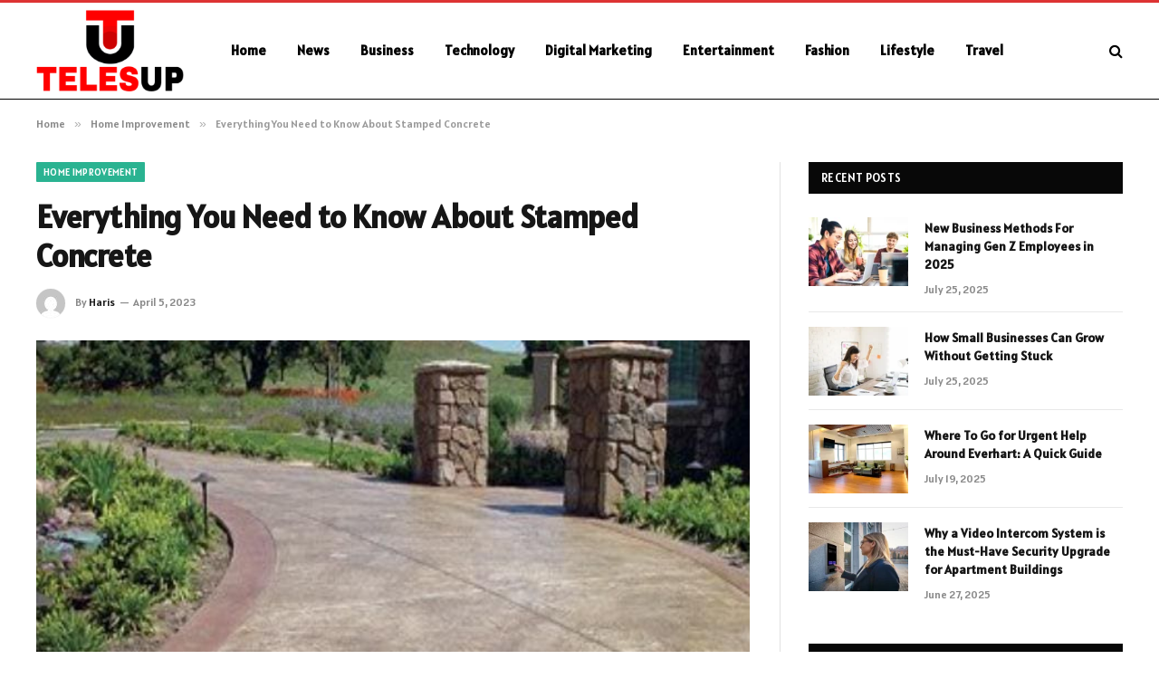

--- FILE ---
content_type: text/html; charset=UTF-8
request_url: https://telesup.org/everything-you-need-to-know-about-stamped-concrete/
body_size: 14834
content:

<!DOCTYPE html>
<html lang="en-US" prefix="og: https://ogp.me/ns#" class="s-light site-s-light">

<head>

	<meta charset="UTF-8" />
	<meta name="viewport" content="width=device-width, initial-scale=1" />
	
<!-- Search Engine Optimization by Rank Math - https://rankmath.com/ -->
<title>Everything You Need to Know About Stamped Concrete</title><link rel="preload" as="image" imagesrcset="https://telesup.org/wp-content/uploads/2023/04/Everything-You-Need-to-Know-About-Stamped-Concrete.jpg" imagesizes="(max-width: 788px) 100vw, 788px" /><link rel="preload" as="font" href="https://telesup.org/wp-content/themes/smart-mag/css/icons/fonts/ts-icons.woff2?v3.2" type="font/woff2" crossorigin="anonymous" />
<meta name="description" content="Stamped concrete is a popular decorative concrete option that can enhance the aesthetic appeal of driveways, patios, walkways, and other outdoor surfaces."/>
<meta name="robots" content="follow, index, max-snippet:-1, max-video-preview:-1, max-image-preview:large"/>
<link rel="canonical" href="https://telesup.org/everything-you-need-to-know-about-stamped-concrete/" />
<meta property="og:locale" content="en_US" />
<meta property="og:type" content="article" />
<meta property="og:title" content="Everything You Need to Know About Stamped Concrete" />
<meta property="og:description" content="Stamped concrete is a popular decorative concrete option that can enhance the aesthetic appeal of driveways, patios, walkways, and other outdoor surfaces." />
<meta property="og:url" content="https://telesup.org/everything-you-need-to-know-about-stamped-concrete/" />
<meta property="og:site_name" content="Telesup.net" />
<meta property="article:section" content="Home Improvement" />
<meta property="og:updated_time" content="2023-05-12T23:10:24+06:00" />
<meta property="og:image" content="https://telesup.org/wp-content/uploads/2023/04/Everything-You-Need-to-Know-About-Stamped-Concrete.jpg" />
<meta property="og:image:secure_url" content="https://telesup.org/wp-content/uploads/2023/04/Everything-You-Need-to-Know-About-Stamped-Concrete.jpg" />
<meta property="og:image:width" content="748" />
<meta property="og:image:height" content="421" />
<meta property="og:image:alt" content="Everything You Need to Know About Stamped Concrete" />
<meta property="og:image:type" content="image/jpeg" />
<meta property="article:published_time" content="2023-04-05T11:31:16+06:00" />
<meta property="article:modified_time" content="2023-05-12T23:10:24+06:00" />
<meta name="twitter:card" content="summary_large_image" />
<meta name="twitter:title" content="Everything You Need to Know About Stamped Concrete" />
<meta name="twitter:description" content="Stamped concrete is a popular decorative concrete option that can enhance the aesthetic appeal of driveways, patios, walkways, and other outdoor surfaces." />
<meta name="twitter:site" content="@Danielle" />
<meta name="twitter:creator" content="@Danielle" />
<meta name="twitter:image" content="https://telesup.org/wp-content/uploads/2023/04/Everything-You-Need-to-Know-About-Stamped-Concrete.jpg" />
<meta name="twitter:label1" content="Written by" />
<meta name="twitter:data1" content="Haris" />
<meta name="twitter:label2" content="Time to read" />
<meta name="twitter:data2" content="3 minutes" />
<script type="application/ld+json" class="rank-math-schema">{"@context":"https://schema.org","@graph":[{"@type":["Person","Organization"],"@id":"https://telesup.org/#person","name":"telesup.net","sameAs":["https://twitter.com/Danielle"]},{"@type":"WebSite","@id":"https://telesup.org/#website","url":"https://telesup.org","name":"telesup.net","publisher":{"@id":"https://telesup.org/#person"},"inLanguage":"en-US"},{"@type":"ImageObject","@id":"https://telesup.org/wp-content/uploads/2023/04/Everything-You-Need-to-Know-About-Stamped-Concrete.jpg","url":"https://telesup.org/wp-content/uploads/2023/04/Everything-You-Need-to-Know-About-Stamped-Concrete.jpg","width":"748","height":"421","inLanguage":"en-US"},{"@type":"WebPage","@id":"https://telesup.org/everything-you-need-to-know-about-stamped-concrete/#webpage","url":"https://telesup.org/everything-you-need-to-know-about-stamped-concrete/","name":"Everything You Need to Know About Stamped Concrete","datePublished":"2023-04-05T11:31:16+06:00","dateModified":"2023-05-12T23:10:24+06:00","isPartOf":{"@id":"https://telesup.org/#website"},"primaryImageOfPage":{"@id":"https://telesup.org/wp-content/uploads/2023/04/Everything-You-Need-to-Know-About-Stamped-Concrete.jpg"},"inLanguage":"en-US"},{"@type":"Person","@id":"https://telesup.org/author/danielle/","name":"Haris","url":"https://telesup.org/author/danielle/","image":{"@type":"ImageObject","@id":"https://secure.gravatar.com/avatar/6a079dc3a6606996a55fcb46ecd25d1338fc3c9c0c35c257e9f6fce26a37eaa5?s=96&amp;d=mm&amp;r=g","url":"https://secure.gravatar.com/avatar/6a079dc3a6606996a55fcb46ecd25d1338fc3c9c0c35c257e9f6fce26a37eaa5?s=96&amp;d=mm&amp;r=g","caption":"Haris","inLanguage":"en-US"},"sameAs":["https://telesup.org"]},{"@type":"BlogPosting","headline":"Everything You Need to Know About Stamped Concrete","datePublished":"2023-04-05T11:31:16+06:00","dateModified":"2023-05-12T23:10:24+06:00","articleSection":"Home Improvement","author":{"@id":"https://telesup.org/author/danielle/","name":"Haris"},"publisher":{"@id":"https://telesup.org/#person"},"description":"Stamped concrete is a popular decorative concrete option that can enhance the aesthetic appeal of driveways, patios, walkways, and other outdoor surfaces.","name":"Everything You Need to Know About Stamped Concrete","@id":"https://telesup.org/everything-you-need-to-know-about-stamped-concrete/#richSnippet","isPartOf":{"@id":"https://telesup.org/everything-you-need-to-know-about-stamped-concrete/#webpage"},"image":{"@id":"https://telesup.org/wp-content/uploads/2023/04/Everything-You-Need-to-Know-About-Stamped-Concrete.jpg"},"inLanguage":"en-US","mainEntityOfPage":{"@id":"https://telesup.org/everything-you-need-to-know-about-stamped-concrete/#webpage"}}]}</script>
<!-- /Rank Math WordPress SEO plugin -->

<link rel='dns-prefetch' href='//fonts.googleapis.com' />
<link rel="alternate" type="application/rss+xml" title="Telesup.net &raquo; Feed" href="https://telesup.org/feed/" />
<link rel="alternate" type="application/rss+xml" title="Telesup.net &raquo; Comments Feed" href="https://telesup.org/comments/feed/" />
<link rel="alternate" type="application/rss+xml" title="Telesup.net &raquo; Everything You Need to Know About Stamped Concrete Comments Feed" href="https://telesup.org/everything-you-need-to-know-about-stamped-concrete/feed/" />
<link rel="alternate" title="oEmbed (JSON)" type="application/json+oembed" href="https://telesup.org/wp-json/oembed/1.0/embed?url=https%3A%2F%2Ftelesup.org%2Feverything-you-need-to-know-about-stamped-concrete%2F" />
<link rel="alternate" title="oEmbed (XML)" type="text/xml+oembed" href="https://telesup.org/wp-json/oembed/1.0/embed?url=https%3A%2F%2Ftelesup.org%2Feverything-you-need-to-know-about-stamped-concrete%2F&#038;format=xml" />
<style id='wp-img-auto-sizes-contain-inline-css' type='text/css'>
img:is([sizes=auto i],[sizes^="auto," i]){contain-intrinsic-size:3000px 1500px}
/*# sourceURL=wp-img-auto-sizes-contain-inline-css */
</style>
<style id='wp-emoji-styles-inline-css' type='text/css'>

	img.wp-smiley, img.emoji {
		display: inline !important;
		border: none !important;
		box-shadow: none !important;
		height: 1em !important;
		width: 1em !important;
		margin: 0 0.07em !important;
		vertical-align: -0.1em !important;
		background: none !important;
		padding: 0 !important;
	}
/*# sourceURL=wp-emoji-styles-inline-css */
</style>
<link rel='stylesheet' id='wp-block-library-css' href='https://telesup.org/wp-includes/css/dist/block-library/style.min.css?ver=6.9' type='text/css' media='all' />
<style id='global-styles-inline-css' type='text/css'>
:root{--wp--preset--aspect-ratio--square: 1;--wp--preset--aspect-ratio--4-3: 4/3;--wp--preset--aspect-ratio--3-4: 3/4;--wp--preset--aspect-ratio--3-2: 3/2;--wp--preset--aspect-ratio--2-3: 2/3;--wp--preset--aspect-ratio--16-9: 16/9;--wp--preset--aspect-ratio--9-16: 9/16;--wp--preset--color--black: #000000;--wp--preset--color--cyan-bluish-gray: #abb8c3;--wp--preset--color--white: #ffffff;--wp--preset--color--pale-pink: #f78da7;--wp--preset--color--vivid-red: #cf2e2e;--wp--preset--color--luminous-vivid-orange: #ff6900;--wp--preset--color--luminous-vivid-amber: #fcb900;--wp--preset--color--light-green-cyan: #7bdcb5;--wp--preset--color--vivid-green-cyan: #00d084;--wp--preset--color--pale-cyan-blue: #8ed1fc;--wp--preset--color--vivid-cyan-blue: #0693e3;--wp--preset--color--vivid-purple: #9b51e0;--wp--preset--gradient--vivid-cyan-blue-to-vivid-purple: linear-gradient(135deg,rgb(6,147,227) 0%,rgb(155,81,224) 100%);--wp--preset--gradient--light-green-cyan-to-vivid-green-cyan: linear-gradient(135deg,rgb(122,220,180) 0%,rgb(0,208,130) 100%);--wp--preset--gradient--luminous-vivid-amber-to-luminous-vivid-orange: linear-gradient(135deg,rgb(252,185,0) 0%,rgb(255,105,0) 100%);--wp--preset--gradient--luminous-vivid-orange-to-vivid-red: linear-gradient(135deg,rgb(255,105,0) 0%,rgb(207,46,46) 100%);--wp--preset--gradient--very-light-gray-to-cyan-bluish-gray: linear-gradient(135deg,rgb(238,238,238) 0%,rgb(169,184,195) 100%);--wp--preset--gradient--cool-to-warm-spectrum: linear-gradient(135deg,rgb(74,234,220) 0%,rgb(151,120,209) 20%,rgb(207,42,186) 40%,rgb(238,44,130) 60%,rgb(251,105,98) 80%,rgb(254,248,76) 100%);--wp--preset--gradient--blush-light-purple: linear-gradient(135deg,rgb(255,206,236) 0%,rgb(152,150,240) 100%);--wp--preset--gradient--blush-bordeaux: linear-gradient(135deg,rgb(254,205,165) 0%,rgb(254,45,45) 50%,rgb(107,0,62) 100%);--wp--preset--gradient--luminous-dusk: linear-gradient(135deg,rgb(255,203,112) 0%,rgb(199,81,192) 50%,rgb(65,88,208) 100%);--wp--preset--gradient--pale-ocean: linear-gradient(135deg,rgb(255,245,203) 0%,rgb(182,227,212) 50%,rgb(51,167,181) 100%);--wp--preset--gradient--electric-grass: linear-gradient(135deg,rgb(202,248,128) 0%,rgb(113,206,126) 100%);--wp--preset--gradient--midnight: linear-gradient(135deg,rgb(2,3,129) 0%,rgb(40,116,252) 100%);--wp--preset--font-size--small: 13px;--wp--preset--font-size--medium: 20px;--wp--preset--font-size--large: 36px;--wp--preset--font-size--x-large: 42px;--wp--preset--spacing--20: 0.44rem;--wp--preset--spacing--30: 0.67rem;--wp--preset--spacing--40: 1rem;--wp--preset--spacing--50: 1.5rem;--wp--preset--spacing--60: 2.25rem;--wp--preset--spacing--70: 3.38rem;--wp--preset--spacing--80: 5.06rem;--wp--preset--shadow--natural: 6px 6px 9px rgba(0, 0, 0, 0.2);--wp--preset--shadow--deep: 12px 12px 50px rgba(0, 0, 0, 0.4);--wp--preset--shadow--sharp: 6px 6px 0px rgba(0, 0, 0, 0.2);--wp--preset--shadow--outlined: 6px 6px 0px -3px rgb(255, 255, 255), 6px 6px rgb(0, 0, 0);--wp--preset--shadow--crisp: 6px 6px 0px rgb(0, 0, 0);}:where(.is-layout-flex){gap: 0.5em;}:where(.is-layout-grid){gap: 0.5em;}body .is-layout-flex{display: flex;}.is-layout-flex{flex-wrap: wrap;align-items: center;}.is-layout-flex > :is(*, div){margin: 0;}body .is-layout-grid{display: grid;}.is-layout-grid > :is(*, div){margin: 0;}:where(.wp-block-columns.is-layout-flex){gap: 2em;}:where(.wp-block-columns.is-layout-grid){gap: 2em;}:where(.wp-block-post-template.is-layout-flex){gap: 1.25em;}:where(.wp-block-post-template.is-layout-grid){gap: 1.25em;}.has-black-color{color: var(--wp--preset--color--black) !important;}.has-cyan-bluish-gray-color{color: var(--wp--preset--color--cyan-bluish-gray) !important;}.has-white-color{color: var(--wp--preset--color--white) !important;}.has-pale-pink-color{color: var(--wp--preset--color--pale-pink) !important;}.has-vivid-red-color{color: var(--wp--preset--color--vivid-red) !important;}.has-luminous-vivid-orange-color{color: var(--wp--preset--color--luminous-vivid-orange) !important;}.has-luminous-vivid-amber-color{color: var(--wp--preset--color--luminous-vivid-amber) !important;}.has-light-green-cyan-color{color: var(--wp--preset--color--light-green-cyan) !important;}.has-vivid-green-cyan-color{color: var(--wp--preset--color--vivid-green-cyan) !important;}.has-pale-cyan-blue-color{color: var(--wp--preset--color--pale-cyan-blue) !important;}.has-vivid-cyan-blue-color{color: var(--wp--preset--color--vivid-cyan-blue) !important;}.has-vivid-purple-color{color: var(--wp--preset--color--vivid-purple) !important;}.has-black-background-color{background-color: var(--wp--preset--color--black) !important;}.has-cyan-bluish-gray-background-color{background-color: var(--wp--preset--color--cyan-bluish-gray) !important;}.has-white-background-color{background-color: var(--wp--preset--color--white) !important;}.has-pale-pink-background-color{background-color: var(--wp--preset--color--pale-pink) !important;}.has-vivid-red-background-color{background-color: var(--wp--preset--color--vivid-red) !important;}.has-luminous-vivid-orange-background-color{background-color: var(--wp--preset--color--luminous-vivid-orange) !important;}.has-luminous-vivid-amber-background-color{background-color: var(--wp--preset--color--luminous-vivid-amber) !important;}.has-light-green-cyan-background-color{background-color: var(--wp--preset--color--light-green-cyan) !important;}.has-vivid-green-cyan-background-color{background-color: var(--wp--preset--color--vivid-green-cyan) !important;}.has-pale-cyan-blue-background-color{background-color: var(--wp--preset--color--pale-cyan-blue) !important;}.has-vivid-cyan-blue-background-color{background-color: var(--wp--preset--color--vivid-cyan-blue) !important;}.has-vivid-purple-background-color{background-color: var(--wp--preset--color--vivid-purple) !important;}.has-black-border-color{border-color: var(--wp--preset--color--black) !important;}.has-cyan-bluish-gray-border-color{border-color: var(--wp--preset--color--cyan-bluish-gray) !important;}.has-white-border-color{border-color: var(--wp--preset--color--white) !important;}.has-pale-pink-border-color{border-color: var(--wp--preset--color--pale-pink) !important;}.has-vivid-red-border-color{border-color: var(--wp--preset--color--vivid-red) !important;}.has-luminous-vivid-orange-border-color{border-color: var(--wp--preset--color--luminous-vivid-orange) !important;}.has-luminous-vivid-amber-border-color{border-color: var(--wp--preset--color--luminous-vivid-amber) !important;}.has-light-green-cyan-border-color{border-color: var(--wp--preset--color--light-green-cyan) !important;}.has-vivid-green-cyan-border-color{border-color: var(--wp--preset--color--vivid-green-cyan) !important;}.has-pale-cyan-blue-border-color{border-color: var(--wp--preset--color--pale-cyan-blue) !important;}.has-vivid-cyan-blue-border-color{border-color: var(--wp--preset--color--vivid-cyan-blue) !important;}.has-vivid-purple-border-color{border-color: var(--wp--preset--color--vivid-purple) !important;}.has-vivid-cyan-blue-to-vivid-purple-gradient-background{background: var(--wp--preset--gradient--vivid-cyan-blue-to-vivid-purple) !important;}.has-light-green-cyan-to-vivid-green-cyan-gradient-background{background: var(--wp--preset--gradient--light-green-cyan-to-vivid-green-cyan) !important;}.has-luminous-vivid-amber-to-luminous-vivid-orange-gradient-background{background: var(--wp--preset--gradient--luminous-vivid-amber-to-luminous-vivid-orange) !important;}.has-luminous-vivid-orange-to-vivid-red-gradient-background{background: var(--wp--preset--gradient--luminous-vivid-orange-to-vivid-red) !important;}.has-very-light-gray-to-cyan-bluish-gray-gradient-background{background: var(--wp--preset--gradient--very-light-gray-to-cyan-bluish-gray) !important;}.has-cool-to-warm-spectrum-gradient-background{background: var(--wp--preset--gradient--cool-to-warm-spectrum) !important;}.has-blush-light-purple-gradient-background{background: var(--wp--preset--gradient--blush-light-purple) !important;}.has-blush-bordeaux-gradient-background{background: var(--wp--preset--gradient--blush-bordeaux) !important;}.has-luminous-dusk-gradient-background{background: var(--wp--preset--gradient--luminous-dusk) !important;}.has-pale-ocean-gradient-background{background: var(--wp--preset--gradient--pale-ocean) !important;}.has-electric-grass-gradient-background{background: var(--wp--preset--gradient--electric-grass) !important;}.has-midnight-gradient-background{background: var(--wp--preset--gradient--midnight) !important;}.has-small-font-size{font-size: var(--wp--preset--font-size--small) !important;}.has-medium-font-size{font-size: var(--wp--preset--font-size--medium) !important;}.has-large-font-size{font-size: var(--wp--preset--font-size--large) !important;}.has-x-large-font-size{font-size: var(--wp--preset--font-size--x-large) !important;}
/*# sourceURL=global-styles-inline-css */
</style>

<style id='classic-theme-styles-inline-css' type='text/css'>
/*! This file is auto-generated */
.wp-block-button__link{color:#fff;background-color:#32373c;border-radius:9999px;box-shadow:none;text-decoration:none;padding:calc(.667em + 2px) calc(1.333em + 2px);font-size:1.125em}.wp-block-file__button{background:#32373c;color:#fff;text-decoration:none}
/*# sourceURL=/wp-includes/css/classic-themes.min.css */
</style>
<link rel='stylesheet' id='smartmag-core-css' href='https://telesup.org/wp-content/themes/smart-mag/style.css?ver=10.3.0' type='text/css' media='all' />
<style id='smartmag-core-inline-css' type='text/css'>
:root { --text-font: "Alatsi", system-ui, -apple-system, "Segoe UI", Arial, sans-serif;
--body-font: "Alatsi", system-ui, -apple-system, "Segoe UI", Arial, sans-serif;
--ui-font: "Alatsi", system-ui, -apple-system, "Segoe UI", Arial, sans-serif;
--title-font: "Alatsi", system-ui, -apple-system, "Segoe UI", Arial, sans-serif;
--h-font: "Alatsi", system-ui, -apple-system, "Segoe UI", Arial, sans-serif;
--tertiary-font: "Alatsi", system-ui, -apple-system, "Segoe UI", Arial, sans-serif;
--title-font: "Alatsi", system-ui, -apple-system, "Segoe UI", Arial, sans-serif;
--h-font: "Alatsi", system-ui, -apple-system, "Segoe UI", Arial, sans-serif; }
.smart-head-main .smart-head-mid { background-color: #ffffff; border-top-width: 3px; border-top-color: #dd3333; border-bottom-width: 1px; border-bottom-color: #000000; }
.s-light .navigation-main { --c-nav: #000000; --c-nav-hov: #dd0000; }
.smart-head-main { --c-search-icon: #000000; }
.lower-footer { color: #ffffff; }


/*# sourceURL=smartmag-core-inline-css */
</style>
<link rel='stylesheet' id='smartmag-magnific-popup-css' href='https://telesup.org/wp-content/themes/smart-mag/css/lightbox.css?ver=10.3.0' type='text/css' media='all' />
<link rel='stylesheet' id='smartmag-icons-css' href='https://telesup.org/wp-content/themes/smart-mag/css/icons/icons.css?ver=10.3.0' type='text/css' media='all' />
<link rel='stylesheet' id='smartmag-gfonts-custom-css' href='https://fonts.googleapis.com/css?family=Alatsi%3A400%2C500%2C600%2C700' type='text/css' media='all' />
<script type="text/javascript" id="smartmag-lazy-inline-js-after">
/* <![CDATA[ */
/**
 * @copyright ThemeSphere
 * @preserve
 */
var BunyadLazy={};BunyadLazy.load=function(){function a(e,n){var t={};e.dataset.bgset&&e.dataset.sizes?(t.sizes=e.dataset.sizes,t.srcset=e.dataset.bgset):t.src=e.dataset.bgsrc,function(t){var a=t.dataset.ratio;if(0<a){const e=t.parentElement;if(e.classList.contains("media-ratio")){const n=e.style;n.getPropertyValue("--a-ratio")||(n.paddingBottom=100/a+"%")}}}(e);var a,o=document.createElement("img");for(a in o.onload=function(){var t="url('"+(o.currentSrc||o.src)+"')",a=e.style;a.backgroundImage!==t&&requestAnimationFrame(()=>{a.backgroundImage=t,n&&n()}),o.onload=null,o.onerror=null,o=null},o.onerror=o.onload,t)o.setAttribute(a,t[a]);o&&o.complete&&0<o.naturalWidth&&o.onload&&o.onload()}function e(t){t.dataset.loaded||a(t,()=>{document.dispatchEvent(new Event("lazyloaded")),t.dataset.loaded=1})}function n(t){"complete"===document.readyState?t():window.addEventListener("load",t)}return{initEarly:function(){var t,a=()=>{document.querySelectorAll(".img.bg-cover:not(.lazyload)").forEach(e)};"complete"!==document.readyState?(t=setInterval(a,150),n(()=>{a(),clearInterval(t)})):a()},callOnLoad:n,initBgImages:function(t){t&&n(()=>{document.querySelectorAll(".img.bg-cover").forEach(e)})},bgLoad:a}}(),BunyadLazy.load.initEarly();
//# sourceURL=smartmag-lazy-inline-js-after
/* ]]> */
</script>
<script type="text/javascript" src="https://telesup.org/wp-includes/js/jquery/jquery.min.js?ver=3.7.1" id="jquery-core-js"></script>
<script type="text/javascript" src="https://telesup.org/wp-includes/js/jquery/jquery-migrate.min.js?ver=3.4.1" id="jquery-migrate-js"></script>
<link rel="https://api.w.org/" href="https://telesup.org/wp-json/" /><link rel="alternate" title="JSON" type="application/json" href="https://telesup.org/wp-json/wp/v2/posts/10505" /><link rel="EditURI" type="application/rsd+xml" title="RSD" href="https://telesup.org/xmlrpc.php?rsd" />
<meta name="generator" content="WordPress 6.9" />
<link rel='shortlink' href='https://telesup.org/?p=10505' />
		<script>
			document.documentElement.className = document.documentElement.className.replace('no-js', 'js');
		</script>
				<style>
			.no-js img.lazyload {
				display: none;
			}

			figure.wp-block-image img.lazyloading {
				min-width: 150px;
			}

						.lazyload, .lazyloading {
				opacity: 0;
			}

			.lazyloaded {
				opacity: 1;
				transition: opacity 400ms;
				transition-delay: 0ms;
			}

					</style>
		
		<script>
		var BunyadSchemeKey = 'bunyad-scheme';
		(() => {
			const d = document.documentElement;
			const c = d.classList;
			var scheme = localStorage.getItem(BunyadSchemeKey);
			
			if (scheme) {
				d.dataset.origClass = c;
				scheme === 'dark' ? c.remove('s-light', 'site-s-light') : c.remove('s-dark', 'site-s-dark');
				c.add('site-s-' + scheme, 's-' + scheme);
			}
		})();
		</script>
		<meta name="generator" content="Elementor 3.32.2; features: e_font_icon_svg, additional_custom_breakpoints; settings: css_print_method-external, google_font-enabled, font_display-swap">
			<style>
				.e-con.e-parent:nth-of-type(n+4):not(.e-lazyloaded):not(.e-no-lazyload),
				.e-con.e-parent:nth-of-type(n+4):not(.e-lazyloaded):not(.e-no-lazyload) * {
					background-image: none !important;
				}
				@media screen and (max-height: 1024px) {
					.e-con.e-parent:nth-of-type(n+3):not(.e-lazyloaded):not(.e-no-lazyload),
					.e-con.e-parent:nth-of-type(n+3):not(.e-lazyloaded):not(.e-no-lazyload) * {
						background-image: none !important;
					}
				}
				@media screen and (max-height: 640px) {
					.e-con.e-parent:nth-of-type(n+2):not(.e-lazyloaded):not(.e-no-lazyload),
					.e-con.e-parent:nth-of-type(n+2):not(.e-lazyloaded):not(.e-no-lazyload) * {
						background-image: none !important;
					}
				}
			</style>
			<link rel="icon" href="https://telesup.org/wp-content/uploads/2023/09/cropped-telesup.net_-32x32.png" sizes="32x32" />
<link rel="icon" href="https://telesup.org/wp-content/uploads/2023/09/cropped-telesup.net_-192x192.png" sizes="192x192" />
<link rel="apple-touch-icon" href="https://telesup.org/wp-content/uploads/2023/09/cropped-telesup.net_-180x180.png" />
<meta name="msapplication-TileImage" content="https://telesup.org/wp-content/uploads/2023/09/cropped-telesup.net_-270x270.png" />


</head>

<body class="wp-singular post-template-default single single-post postid-10505 single-format-standard wp-theme-smart-mag right-sidebar post-layout-modern post-cat-21 has-lb has-lb-sm ts-img-hov-fade has-sb-sep layout-normal elementor-default elementor-kit-236639">



<div class="main-wrap">

	
<div class="off-canvas-backdrop"></div>
<div class="mobile-menu-container off-canvas s-dark hide-menu-lg" id="off-canvas">

	<div class="off-canvas-head">
		<a href="#" class="close">
			<span class="visuallyhidden">Close Menu</span>
			<i class="tsi tsi-times"></i>
		</a>

		<div class="ts-logo">
			<img class="logo-mobile logo-image lazyload" data-src="https://telesup.org/wp-content/uploads/2024/02/telesup.net-logo-e1709029526367.png" width="115" height="64" alt="Telesup.net" src="[data-uri]" style="--smush-placeholder-width: 115px; --smush-placeholder-aspect-ratio: 115/64;" /><noscript><img class="logo-mobile logo-image lazyload" data-src="https://telesup.org/wp-content/uploads/2024/02/telesup.net-logo-e1709029526367.png" width="115" height="64" alt="Telesup.net" src="[data-uri]" style="--smush-placeholder-width: 115px; --smush-placeholder-aspect-ratio: 115/64;" /><noscript><img class="logo-mobile logo-image" src="https://telesup.org/wp-content/uploads/2024/02/telesup.net-logo-e1709029526367.png" width="115" height="64" alt="Telesup.net"/></noscript></noscript>		</div>
	</div>

	<div class="off-canvas-content">

					<ul class="mobile-menu"></ul>
		
		
		
		<div class="spc-social-block spc-social spc-social-b smart-head-social">
		
			
				<a href="#" class="link service s-facebook" target="_blank" rel="nofollow noopener">
					<i class="icon tsi tsi-facebook"></i>					<span class="visuallyhidden">Facebook</span>
				</a>
									
			
				<a href="#" class="link service s-twitter" target="_blank" rel="nofollow noopener">
					<i class="icon tsi tsi-twitter"></i>					<span class="visuallyhidden">X (Twitter)</span>
				</a>
									
			
				<a href="#" class="link service s-instagram" target="_blank" rel="nofollow noopener">
					<i class="icon tsi tsi-instagram"></i>					<span class="visuallyhidden">Instagram</span>
				</a>
									
			
		</div>

		
	</div>

</div>
<div class="smart-head smart-head-a smart-head-main" id="smart-head" data-sticky="auto" data-sticky-type="smart" data-sticky-full>
	
	<div class="smart-head-row smart-head-mid s-dark smart-head-row-full">

		<div class="inner wrap">

							
				<div class="items items-left ">
					<a href="https://telesup.org/" title="Telesup.net" rel="home" class="logo-link ts-logo logo-is-image">
		<span>
			
				
					<img data-src="https://telesup.org/wp-content/uploads/2024/02/telesup.net-logo-e1709029526367.png" class="logo-image lazyload" alt="Telesup.net" width="230" height="127" src="[data-uri]" style="--smush-placeholder-width: 230px; --smush-placeholder-aspect-ratio: 230/127;" /><noscript><img src="https://telesup.org/wp-content/uploads/2024/02/telesup.net-logo-e1709029526367.png" class="logo-image" alt="Telesup.net" width="230" height="127"/></noscript>
									 
					</span>
	</a>	<div class="nav-wrap">
		<nav class="navigation navigation-main nav-hov-a">
			<ul id="menu-header" class="menu"><li id="menu-item-91" class="menu-item menu-item-type-custom menu-item-object-custom menu-item-home menu-item-91"><a href="https://telesup.org/">Home</a></li>
<li id="menu-item-233666" class="menu-item menu-item-type-taxonomy menu-item-object-category menu-cat-24 menu-item-233666"><a href="https://telesup.org/category/news/">News</a></li>
<li id="menu-item-233665" class="menu-item menu-item-type-taxonomy menu-item-object-category menu-cat-6 menu-item-233665"><a href="https://telesup.org/category/business/">Business</a></li>
<li id="menu-item-98" class="menu-item menu-item-type-taxonomy menu-item-object-category menu-cat-31 menu-item-98"><a href="https://telesup.org/category/technology/">Technology</a></li>
<li id="menu-item-93" class="menu-item menu-item-type-taxonomy menu-item-object-category menu-cat-10 menu-item-93"><a href="https://telesup.org/category/digital-marketing/">Digital Marketing</a></li>
<li id="menu-item-94" class="menu-item menu-item-type-taxonomy menu-item-object-category menu-cat-12 menu-item-94"><a href="https://telesup.org/category/entertainment/">Entertainment</a></li>
<li id="menu-item-95" class="menu-item menu-item-type-taxonomy menu-item-object-category menu-cat-14 menu-item-95"><a href="https://telesup.org/category/fashion/">Fashion</a></li>
<li id="menu-item-96" class="menu-item menu-item-type-taxonomy menu-item-object-category menu-cat-23 menu-item-96"><a href="https://telesup.org/category/lifestyle/">Lifestyle</a></li>
<li id="menu-item-99" class="menu-item menu-item-type-taxonomy menu-item-object-category menu-cat-32 menu-item-99"><a href="https://telesup.org/category/travel/">Travel</a></li>
</ul>		</nav>
	</div>
				</div>

							
				<div class="items items-center empty">
								</div>

							
				<div class="items items-right ">
				

	<a href="#" class="search-icon has-icon-only is-icon" title="Search">
		<i class="tsi tsi-search"></i>
	</a>

				</div>

						
		</div>
	</div>

	</div>
<div class="smart-head smart-head-a smart-head-mobile" id="smart-head-mobile" data-sticky="mid" data-sticky-type="smart" data-sticky-full>
	
	<div class="smart-head-row smart-head-mid smart-head-row-3 s-dark smart-head-row-full">

		<div class="inner wrap">

							
				<div class="items items-left ">
				
<button class="offcanvas-toggle has-icon" type="button" aria-label="Menu">
	<span class="hamburger-icon hamburger-icon-a">
		<span class="inner"></span>
	</span>
</button>				</div>

							
				<div class="items items-center ">
					<a href="https://telesup.org/" title="Telesup.net" rel="home" class="logo-link ts-logo logo-is-image">
		<span>
			
									<img class="logo-mobile logo-image lazyload" data-src="https://telesup.org/wp-content/uploads/2024/02/telesup.net-logo-e1709029526367.png" width="115" height="64" alt="Telesup.net" src="[data-uri]" style="--smush-placeholder-width: 115px; --smush-placeholder-aspect-ratio: 115/64;" /><noscript><img class="logo-mobile logo-image lazyload" data-src="https://telesup.org/wp-content/uploads/2024/02/telesup.net-logo-e1709029526367.png" width="115" height="64" alt="Telesup.net" src="[data-uri]" style="--smush-placeholder-width: 115px; --smush-placeholder-aspect-ratio: 115/64;" /><noscript><img class="logo-mobile logo-image" src="https://telesup.org/wp-content/uploads/2024/02/telesup.net-logo-e1709029526367.png" width="115" height="64" alt="Telesup.net"/></noscript></noscript>									 
					</span>
	</a>				</div>

							
				<div class="items items-right ">
				

	<a href="#" class="search-icon has-icon-only is-icon" title="Search">
		<i class="tsi tsi-search"></i>
	</a>

				</div>

						
		</div>
	</div>

	</div>
<nav class="breadcrumbs is-full-width breadcrumbs-a" id="breadcrumb"><div class="inner ts-contain "><span><a href="https://telesup.org/"><span>Home</span></a></span><span class="delim">&raquo;</span><span><a href="https://telesup.org/category/home-improvement/"><span>Home Improvement</span></a></span><span class="delim">&raquo;</span><span class="current">Everything You Need to Know About Stamped Concrete</span></div></nav>
<div class="main ts-contain cf right-sidebar">
	
		

<div class="ts-row">
	<div class="col-8 main-content s-post-contain">

					<div class="the-post-header s-head-modern s-head-modern-a">
	<div class="post-meta post-meta-a post-meta-left post-meta-single has-below"><div class="post-meta-items meta-above"><span class="meta-item cat-labels">
						
						<a href="https://telesup.org/category/home-improvement/" class="category term-color-21" rel="category">Home Improvement</a>
					</span>
					</div><h1 class="is-title post-title">Everything You Need to Know About Stamped Concrete</h1><div class="post-meta-items meta-below has-author-img"><span class="meta-item post-author has-img"><img alt='Haris' data-src='https://secure.gravatar.com/avatar/6a079dc3a6606996a55fcb46ecd25d1338fc3c9c0c35c257e9f6fce26a37eaa5?s=32&#038;d=mm&#038;r=g' data-srcset='https://secure.gravatar.com/avatar/6a079dc3a6606996a55fcb46ecd25d1338fc3c9c0c35c257e9f6fce26a37eaa5?s=64&#038;d=mm&#038;r=g 2x' class='avatar avatar-32 photo lazyload' height='32' width='32' decoding='async' src='[data-uri]' style='--smush-placeholder-width: 32px; --smush-placeholder-aspect-ratio: 32/32;' /><noscript><img alt='Haris' src='https://secure.gravatar.com/avatar/6a079dc3a6606996a55fcb46ecd25d1338fc3c9c0c35c257e9f6fce26a37eaa5?s=32&#038;d=mm&#038;r=g' srcset='https://secure.gravatar.com/avatar/6a079dc3a6606996a55fcb46ecd25d1338fc3c9c0c35c257e9f6fce26a37eaa5?s=64&#038;d=mm&#038;r=g 2x' class='avatar avatar-32 photo' height='32' width='32' decoding='async'/></noscript><span class="by">By</span> <a href="https://telesup.org/author/danielle/" title="Posts by Haris" rel="author">Haris</a></span><span class="meta-item date"><time class="post-date" datetime="2023-04-05T11:31:16+06:00">April 5, 2023</time></span></div></div>	
	
</div>		
					<div class="single-featured">	
	<div class="featured">
				
			<a href="https://telesup.org/wp-content/uploads/2023/04/Everything-You-Need-to-Know-About-Stamped-Concrete.jpg" class="image-link media-ratio ar-bunyad-main" title="Everything You Need to Know About Stamped Concrete"><img fetchpriority="high" width="788" height="515" src="https://telesup.org/wp-content/uploads/2023/04/Everything-You-Need-to-Know-About-Stamped-Concrete.jpg" class="attachment-bunyad-main size-bunyad-main no-lazy skip-lazy wp-post-image" alt="" sizes="(max-width: 788px) 100vw, 788px" title="Everything You Need to Know About Stamped Concrete" decoding="async" /></a>		
						
			</div>

	</div>
		
		<div class="the-post s-post-modern">

			<article id="post-10505" class="post-10505 post type-post status-publish format-standard has-post-thumbnail category-home-improvement">
				
<div class="post-content-wrap">
	
	<div class="post-content cf entry-content content-spacious">

		
				
		<p><span style="font-weight: 400;">Stamped concrete is a type of concrete that is patterned or textured to resemble a variety of materials, such as stone, slate, brick, tile, and wood. The process of stamping is done by pressing molds into freshly poured concrete. The molds are typically made from polyurethane or rubber and are designed to replicate the look of natural materials. The process of stamping can be used to create a variety of designs, from traditional to contemporary. It is often used to create patios, walkways, driveways, pool decks, and other outdoor living spaces. It can also be used for interior floors, countertops, and other decorative elements. It is a popular choice for homeowners because it is a durable and cost-effective alternative to traditional materials. To discover more about polished concrete in Melbourne please visit <a href="https://www.policrete.com.au/" rel="noopener">Policrete</a>.</span></p>
<h2><b>Advantages of Stamped Concrete</b></h2>
<ol>
<li><b> Durable:</b> <a href="https://panoramaconcrete.com.au/stamped-concrete/" rel="noopener"><b>Stamped concrete</b></a><span style="font-weight: 400;"> is extremely durable and can withstand extreme weather and wear and tear, making it an ideal choice for outdoor areas.</span></li>
<li><b> Low Maintenance:</b><span style="font-weight: 400;"> It requires little to no maintenance, making it an ideal choice for busy homeowners.</span></li>
<li><b> Cost-Effective:</b><span style="font-weight: 400;"> It is an affordable option compared to other materials, such as brick or stone.</span></li>
<li><b> Versatile:</b><span style="font-weight: 400;"> It can be used in a variety of applications, from patios and walkways to driveways and pool decks.</span></li>
<li><b> Variety of Design Options:</b><span style="font-weight: 400;"> It comes in a variety of colors, patterns, and textures, allowing for customized designs.</span></li>
</ol>
<h2><b>Design Options with Stamped Concrete</b></h2>
<p><span style="font-weight: 400;">Stamped concrete can be used to create a wide variety of unique, eye-catching designs. Popular options include:</span></p>
<ul>
<li><b> Mimicking the Look of Natural Stone:</b><span style="font-weight: 400;"> It can be used to create an incredibly realistic look of natural stone, brick, or pavers.</span></li>
<li><b> Creating Unique Patterns:</b><span style="font-weight: 400;"> It can be used to create a variety of patterns, ranging from flagstones and cobblestones to brick, tile, and more.</span></li>
<li><b> Incorporating Color:</b><span style="font-weight: 400;"> It can be colored to match your existing home or landscape.</span></li>
<li><b> Creating Unique Textures: </b><span style="font-weight: 400;">It can be textured to create a variety of unique effects, such as a rough stone surface or a smooth, polished finish.</span></li>
<li><b> Creating Custom Designs:</b><span style="font-weight: 400;"> you can create custom designs that are tailored to your exact specifications.</span></li>
</ul>
<h2><b>Installation Process for Stamped Concrete</b></h2>
<ol>
<li><b> Prepare the surface:</b><span style="font-weight: 400;"> Start by removing any existing concrete or asphalt from the area you want to install the stamped concrete. Use a jackhammer to break up the concrete and shovel it away.</span></li>
<li><b> Level the surface:</b><span style="font-weight: 400;"> Spread and level out the gravel base, making sure it is even and flat.</span></li>
<li><b> Install the form:</b><span style="font-weight: 400;"> Install the form around the area where you will be pouring the concrete. Make sure it is level and secure on all edges.</span></li>
<li><b> Pour the concrete:</b><span style="font-weight: 400;"> Mix the concrete according to the manufacturer’s instructions and pour it into the form. Make sure to evenly spread the concrete and level it out.</span></li>
<li><b> Stamp the concrete:</b><span style="font-weight: 400;"> Once the concrete has been set, use a stamping tool to create the desired pattern.</span></li>
<li><b> Cure the concrete:</b><span style="font-weight: 400;"> Allow the concrete to cure for at least 24 hours before using it.</span></li>
<li><b> Seal the concrete:</b><span style="font-weight: 400;"> Apply a sealant to the stamped concrete to protect it from weather and wear.</span></li>
</ol>
<h2><b>Maintenance for Stamped Concrete</b></h2>
<p><span style="font-weight: 400;">Stamped concrete is a great choice for outdoor surfaces as it is durable and easy to maintain. To keep your stamped concrete in good condition, it is important to regularly clean, seal, and inspect it.</span></p>
<p><b>Cleaning:</b><span style="font-weight: 400;"> Regularly sweep and hose down the stamped concrete to remove dirt, dust, and other debris. For more difficult stains, you can use a mild detergent, bleach, or pressure washer.</span></p>
<p><b>Sealing:</b><span style="font-weight: 400;"> Sealing your stamped concrete will help protect it from stains, fading, and cracking. It is best to reseal it every two to three years.</span></p>
<p><b>Inspection: </b><span style="font-weight: 400;">Inspect your stamped concrete regularly for signs of damage such as cracking, shifting, or fading. If you notice any of these issues, it is important to have them repaired as soon as possible to prevent further damage.</span></p>
<h2><b>Conclusion </b></h2>
<p><span style="font-weight: 400;">Stamped concrete is an affordable, durable, and attractive way to add aesthetic appeal to an outdoor space. It is a great option for those looking to create a unique and long-lasting design without the hassle and cost associated with traditional paving materials. It is relatively easy to install and maintain, and it can be customized to fit any budget or design needs. Whether used as a patio, walkway, or pool deck, it can add value and beauty to a property.</span></p>

				
		
		
		
	</div>
</div>
	
			</article>

			


			<div class="author-box">
			<section class="author-info">

	<img alt='' data-src='https://secure.gravatar.com/avatar/6a079dc3a6606996a55fcb46ecd25d1338fc3c9c0c35c257e9f6fce26a37eaa5?s=95&#038;d=mm&#038;r=g' data-srcset='https://secure.gravatar.com/avatar/6a079dc3a6606996a55fcb46ecd25d1338fc3c9c0c35c257e9f6fce26a37eaa5?s=190&#038;d=mm&#038;r=g 2x' class='avatar avatar-95 photo lazyload' height='95' width='95' decoding='async' src='[data-uri]' style='--smush-placeholder-width: 95px; --smush-placeholder-aspect-ratio: 95/95;' /><noscript><img alt='' src='https://secure.gravatar.com/avatar/6a079dc3a6606996a55fcb46ecd25d1338fc3c9c0c35c257e9f6fce26a37eaa5?s=95&#038;d=mm&#038;r=g' srcset='https://secure.gravatar.com/avatar/6a079dc3a6606996a55fcb46ecd25d1338fc3c9c0c35c257e9f6fce26a37eaa5?s=190&#038;d=mm&#038;r=g 2x' class='avatar avatar-95 photo' height='95' width='95' decoding='async'/></noscript>	
	<div class="description">
		<a href="https://telesup.org/author/danielle/" title="Posts by Haris" rel="author">Haris</a>		
		<ul class="social-icons">
					
			<li>
				<a href="https://telesup.org" class="icon tsi tsi-home" title="Website"> 
					<span class="visuallyhidden">Website</span></a>				
			</li>
			
			
				</ul>
		
		<p class="bio"></p>
	</div>
	
</section>		</div>
	

	<section class="related-posts">
							
							
				<div class="block-head block-head-ac block-head-a block-head-a1 is-left">

					<h4 class="heading">Related <span class="color">Posts</span></h4>					
									</div>
				
			
				<section class="block-wrap block-grid cols-gap-sm mb-none" data-id="1">

				
			<div class="block-content">
					
	<div class="loop loop-grid loop-grid-sm grid grid-3 md:grid-2 xs:grid-1">

					
<article class="l-post grid-post grid-sm-post">

	
			<div class="media">

		
			<a href="https://telesup.org/transforming-your-home-with-a-glass-side-return-kitchen-extension/" class="image-link media-ratio ratio-16-9" title="Transforming Your Home with a Glass Side Return Kitchen Extension"><span data-bgsrc="https://telesup.org/wp-content/uploads/2024/12/Transforming-Your-Home-with-a-Glass-Side-Return-Kitchen-Extension-450x300.jpg" class="img bg-cover wp-post-image attachment-bunyad-medium size-bunyad-medium lazyload" data-bgset="https://telesup.org/wp-content/uploads/2024/12/Transforming-Your-Home-with-a-Glass-Side-Return-Kitchen-Extension-450x300.jpg 450w, https://telesup.org/wp-content/uploads/2024/12/Transforming-Your-Home-with-a-Glass-Side-Return-Kitchen-Extension-1024x682.jpg 1024w, https://telesup.org/wp-content/uploads/2024/12/Transforming-Your-Home-with-a-Glass-Side-Return-Kitchen-Extension-768x512.jpg 768w, https://telesup.org/wp-content/uploads/2024/12/Transforming-Your-Home-with-a-Glass-Side-Return-Kitchen-Extension-1536x1024.jpg 1536w, https://telesup.org/wp-content/uploads/2024/12/Transforming-Your-Home-with-a-Glass-Side-Return-Kitchen-Extension-2048x1365.jpg 2048w, https://telesup.org/wp-content/uploads/2024/12/Transforming-Your-Home-with-a-Glass-Side-Return-Kitchen-Extension-1200x800.jpg 1200w" data-sizes="(max-width: 377px) 100vw, 377px"></span></a>			
			
			
			
		
		</div>
	

	
		<div class="content">

			<div class="post-meta post-meta-a has-below"><h4 class="is-title post-title"><a href="https://telesup.org/transforming-your-home-with-a-glass-side-return-kitchen-extension/">Transforming Your Home with a Glass Side Return Kitchen Extension</a></h4><div class="post-meta-items meta-below"><span class="meta-item date"><span class="date-link"><time class="post-date" datetime="2024-12-01T09:49:06+06:00">December 1, 2024</time></span></span></div></div>			
			
			
		</div>

	
</article>					
<article class="l-post grid-post grid-sm-post">

	
			<div class="media">

		
			<a href="https://telesup.org/effective-home-maintenance-strategies-for-a-healthier-living-environment/" class="image-link media-ratio ratio-16-9" title="Effective Home Maintenance Strategies for a Healthier Living Environment"><span data-bgsrc="https://telesup.org/wp-content/uploads/2024/11/Effective-Home-Maintenance-Strategies-for-a-Healthier-Living-Environment-450x281.jpg" class="img bg-cover wp-post-image attachment-bunyad-medium size-bunyad-medium lazyload" data-bgset="https://telesup.org/wp-content/uploads/2024/11/Effective-Home-Maintenance-Strategies-for-a-Healthier-Living-Environment-450x281.jpg 450w, https://telesup.org/wp-content/uploads/2024/11/Effective-Home-Maintenance-Strategies-for-a-Healthier-Living-Environment-768x480.jpg 768w, https://telesup.org/wp-content/uploads/2024/11/Effective-Home-Maintenance-Strategies-for-a-Healthier-Living-Environment.jpg 800w" data-sizes="(max-width: 377px) 100vw, 377px"></span></a>			
			
			
			
		
		</div>
	

	
		<div class="content">

			<div class="post-meta post-meta-a has-below"><h4 class="is-title post-title"><a href="https://telesup.org/effective-home-maintenance-strategies-for-a-healthier-living-environment/">Effective Home Maintenance Strategies for a Healthier Living Environment</a></h4><div class="post-meta-items meta-below"><span class="meta-item date"><span class="date-link"><time class="post-date" datetime="2024-11-22T12:14:07+06:00">November 22, 2024</time></span></span></div></div>			
			
			
		</div>

	
</article>					
<article class="l-post grid-post grid-sm-post">

	
			<div class="media">

		
			<a href="https://telesup.org/exploring-the-artistry-of-roofing-services-and-how-roofers-transform-houses-into-homes/" class="image-link media-ratio ratio-16-9" title="Exploring the Artistry of Roofing Services and How Roofers Transform Houses Into Homes"><span data-bgsrc="https://telesup.org/wp-content/uploads/2024/01/Exploring-the-Artistry-of-Roofing-Services-and-How-Roofers-Transform-Houses-into-Homes.jpg" class="img bg-cover wp-post-image attachment-large size-large lazyload" data-bgset="https://telesup.org/wp-content/uploads/2024/01/Exploring-the-Artistry-of-Roofing-Services-and-How-Roofers-Transform-Houses-into-Homes.jpg 748w, https://telesup.org/wp-content/uploads/2024/01/Exploring-the-Artistry-of-Roofing-Services-and-How-Roofers-Transform-Houses-into-Homes-300x169.jpg 300w, https://telesup.org/wp-content/uploads/2024/01/Exploring-the-Artistry-of-Roofing-Services-and-How-Roofers-Transform-Houses-into-Homes-150x84.jpg 150w, https://telesup.org/wp-content/uploads/2024/01/Exploring-the-Artistry-of-Roofing-Services-and-How-Roofers-Transform-Houses-into-Homes-696x392.jpg 696w" data-sizes="(max-width: 377px) 100vw, 377px" role="img" aria-label="Exploring the Artistry of Roofing Services and How Roofers Transform Houses Into Homes"></span></a>			
			
			
			
		
		</div>
	

	
		<div class="content">

			<div class="post-meta post-meta-a has-below"><h4 class="is-title post-title"><a href="https://telesup.org/exploring-the-artistry-of-roofing-services-and-how-roofers-transform-houses-into-homes/">Exploring the Artistry of Roofing Services and How Roofers Transform Houses Into Homes</a></h4><div class="post-meta-items meta-below"><span class="meta-item date"><span class="date-link"><time class="post-date" datetime="2024-08-17T15:01:25+06:00">August 17, 2024</time></span></span></div></div>			
			
			
		</div>

	
</article>		
	</div>

		
			</div>

		</section>
		
	</section>			
			<div class="comments">
							</div>

		</div>
	</div>
	
			
	
	<aside class="col-4 main-sidebar has-sep" data-sticky="1">
	
			<div class="inner theiaStickySidebar">
		
			
		<div id="smartmag-block-posts-small-2" class="widget ts-block-widget smartmag-widget-posts-small">		
		<div class="block">
					<section class="block-wrap block-posts-small block-sc mb-none" data-id="2">

			<div class="widget-title block-head block-head-ac block-head block-head-ac block-head-g is-left has-style"><h5 class="heading">Recent Posts </h5></div>	
			<div class="block-content">
				
	<div class="loop loop-small loop-small-a loop-sep loop-small-sep grid grid-1 md:grid-1 sm:grid-1 xs:grid-1">

					
<article class="l-post small-post small-a-post m-pos-left">

	
			<div class="media">

		
			<a href="https://telesup.org/new-business-methods-for-managing-gen-z-employees-in-2025/" class="image-link media-ratio ar-bunyad-thumb" title="New Business Methods For Managing Gen Z Employees in 2025"><span data-bgsrc="https://telesup.org/wp-content/uploads/2025/07/New-Business-Methods-For-Managing-Gen-Z-Employees-in-2025-300x200.webp" class="img bg-cover wp-post-image attachment-medium size-medium lazyload" data-bgset="https://telesup.org/wp-content/uploads/2025/07/New-Business-Methods-For-Managing-Gen-Z-Employees-in-2025-300x200.webp 300w, https://telesup.org/wp-content/uploads/2025/07/New-Business-Methods-For-Managing-Gen-Z-Employees-in-2025-768x512.webp 768w, https://telesup.org/wp-content/uploads/2025/07/New-Business-Methods-For-Managing-Gen-Z-Employees-in-2025-150x100.webp 150w, https://telesup.org/wp-content/uploads/2025/07/New-Business-Methods-For-Managing-Gen-Z-Employees-in-2025-450x300.webp 450w, https://telesup.org/wp-content/uploads/2025/07/New-Business-Methods-For-Managing-Gen-Z-Employees-in-2025.webp 900w" data-sizes="(max-width: 110px) 100vw, 110px" role="img" aria-label="Business Methods"></span></a>			
			
			
			
		
		</div>
	

	
		<div class="content">

			<div class="post-meta post-meta-a post-meta-left has-below"><h4 class="is-title post-title"><a href="https://telesup.org/new-business-methods-for-managing-gen-z-employees-in-2025/">New Business Methods For Managing Gen Z Employees in 2025</a></h4><div class="post-meta-items meta-below"><span class="meta-item date"><span class="date-link"><time class="post-date" datetime="2025-07-25T15:07:16+06:00">July 25, 2025</time></span></span></div></div>			
			
			
		</div>

	
</article>	
					
<article class="l-post small-post small-a-post m-pos-left">

	
			<div class="media">

		
			<a href="https://telesup.org/how-small-businesses-can-grow-without-getting-stuck/" class="image-link media-ratio ar-bunyad-thumb" title="How Small Businesses Can Grow Without Getting Stuck"><span data-bgsrc="https://telesup.org/wp-content/uploads/2025/07/How-Small-Businesses-Can-Grow-Without-Getting-Stuck-300x200.webp" class="img bg-cover wp-post-image attachment-medium size-medium lazyload" data-bgset="https://telesup.org/wp-content/uploads/2025/07/How-Small-Businesses-Can-Grow-Without-Getting-Stuck-300x200.webp 300w, https://telesup.org/wp-content/uploads/2025/07/How-Small-Businesses-Can-Grow-Without-Getting-Stuck-768x512.webp 768w, https://telesup.org/wp-content/uploads/2025/07/How-Small-Businesses-Can-Grow-Without-Getting-Stuck-150x100.webp 150w, https://telesup.org/wp-content/uploads/2025/07/How-Small-Businesses-Can-Grow-Without-Getting-Stuck-450x300.webp 450w, https://telesup.org/wp-content/uploads/2025/07/How-Small-Businesses-Can-Grow-Without-Getting-Stuck.webp 900w" data-sizes="(max-width: 110px) 100vw, 110px" role="img" aria-label="Small Businesses"></span></a>			
			
			
			
		
		</div>
	

	
		<div class="content">

			<div class="post-meta post-meta-a post-meta-left has-below"><h4 class="is-title post-title"><a href="https://telesup.org/how-small-businesses-can-grow-without-getting-stuck/">How Small Businesses Can Grow Without Getting Stuck</a></h4><div class="post-meta-items meta-below"><span class="meta-item date"><span class="date-link"><time class="post-date" datetime="2025-07-25T15:02:45+06:00">July 25, 2025</time></span></span></div></div>			
			
			
		</div>

	
</article>	
					
<article class="l-post small-post small-a-post m-pos-left">

	
			<div class="media">

		
			<a href="https://telesup.org/where-to-go-for-urgent-help-around-everhart-a-quick-guide/" class="image-link media-ratio ar-bunyad-thumb" title="Where To Go for Urgent Help Around Everhart: A Quick Guide"><span data-bgsrc="https://telesup.org/wp-content/uploads/2025/07/Where-To-Go-for-Urgent-Help-Around-Everhart-A-Quick-Guide-300x200.webp" class="img bg-cover wp-post-image attachment-medium size-medium lazyload" data-bgset="https://telesup.org/wp-content/uploads/2025/07/Where-To-Go-for-Urgent-Help-Around-Everhart-A-Quick-Guide-300x200.webp 300w, https://telesup.org/wp-content/uploads/2025/07/Where-To-Go-for-Urgent-Help-Around-Everhart-A-Quick-Guide-768x512.webp 768w, https://telesup.org/wp-content/uploads/2025/07/Where-To-Go-for-Urgent-Help-Around-Everhart-A-Quick-Guide-150x100.webp 150w, https://telesup.org/wp-content/uploads/2025/07/Where-To-Go-for-Urgent-Help-Around-Everhart-A-Quick-Guide-450x300.webp 450w, https://telesup.org/wp-content/uploads/2025/07/Where-To-Go-for-Urgent-Help-Around-Everhart-A-Quick-Guide.webp 900w" data-sizes="(max-width: 110px) 100vw, 110px" role="img" aria-label="Where To Go for Urgent Help Around Everhart A Quick Guide"></span></a>			
			
			
			
		
		</div>
	

	
		<div class="content">

			<div class="post-meta post-meta-a post-meta-left has-below"><h4 class="is-title post-title"><a href="https://telesup.org/where-to-go-for-urgent-help-around-everhart-a-quick-guide/">Where To Go for Urgent Help Around Everhart: A Quick Guide</a></h4><div class="post-meta-items meta-below"><span class="meta-item date"><span class="date-link"><time class="post-date" datetime="2025-07-19T10:06:15+06:00">July 19, 2025</time></span></span></div></div>			
			
			
		</div>

	
</article>	
					
<article class="l-post small-post small-a-post m-pos-left">

	
			<div class="media">

		
			<a href="https://telesup.org/why-a-video-intercom-system-is-the-must-have-security-upgrade-for-apartment-buildings/" class="image-link media-ratio ar-bunyad-thumb" title="Why a Video Intercom System is the Must-Have Security Upgrade for Apartment Buildings"><span data-bgsrc="https://telesup.org/wp-content/uploads/2025/06/Why-a-Video-Intercom-System-is-the-Must-Have-Security-Upgrade-for-Apartment-Buildings-300x200.webp" class="img bg-cover wp-post-image attachment-medium size-medium lazyload" data-bgset="https://telesup.org/wp-content/uploads/2025/06/Why-a-Video-Intercom-System-is-the-Must-Have-Security-Upgrade-for-Apartment-Buildings-300x200.webp 300w, https://telesup.org/wp-content/uploads/2025/06/Why-a-Video-Intercom-System-is-the-Must-Have-Security-Upgrade-for-Apartment-Buildings-768x512.webp 768w, https://telesup.org/wp-content/uploads/2025/06/Why-a-Video-Intercom-System-is-the-Must-Have-Security-Upgrade-for-Apartment-Buildings-150x100.webp 150w, https://telesup.org/wp-content/uploads/2025/06/Why-a-Video-Intercom-System-is-the-Must-Have-Security-Upgrade-for-Apartment-Buildings-450x300.webp 450w, https://telesup.org/wp-content/uploads/2025/06/Why-a-Video-Intercom-System-is-the-Must-Have-Security-Upgrade-for-Apartment-Buildings.webp 900w" data-sizes="(max-width: 110px) 100vw, 110px" role="img" aria-label="Security Upgrade"></span></a>			
			
			
			
		
		</div>
	

	
		<div class="content">

			<div class="post-meta post-meta-a post-meta-left has-below"><h4 class="is-title post-title"><a href="https://telesup.org/why-a-video-intercom-system-is-the-must-have-security-upgrade-for-apartment-buildings/">Why a Video Intercom System is the Must-Have Security Upgrade for Apartment Buildings</a></h4><div class="post-meta-items meta-below"><span class="meta-item date"><span class="date-link"><time class="post-date" datetime="2025-06-27T10:59:11+06:00">June 27, 2025</time></span></span></div></div>			
			
			
		</div>

	
</article>	
		
	</div>

					</div>

		</section>
				</div>

		</div><div id="nav_menu-2" class="widget widget_nav_menu"><div class="widget-title block-head block-head-ac block-head block-head-ac block-head-g is-left has-style"><h5 class="heading">Categories</h5></div><div class="menu-popular-category-container"><ul id="menu-popular-category" class="menu"><li id="menu-item-236709" class="menu-item menu-item-type-taxonomy menu-item-object-category menu-item-236709"><a href="https://telesup.org/category/app/">App</a></li>
<li id="menu-item-236710" class="menu-item menu-item-type-taxonomy menu-item-object-category menu-item-236710"><a href="https://telesup.org/category/automotive/">Automotive</a></li>
<li id="menu-item-236711" class="menu-item menu-item-type-taxonomy menu-item-object-category menu-item-236711"><a href="https://telesup.org/category/beauty-tips/">Beauty Tips</a></li>
<li id="menu-item-236712" class="menu-item menu-item-type-taxonomy menu-item-object-category menu-item-236712"><a href="https://telesup.org/category/biography/">Biography</a></li>
<li id="menu-item-236713" class="menu-item menu-item-type-taxonomy menu-item-object-category menu-item-236713"><a href="https://telesup.org/category/business/">Business</a></li>
<li id="menu-item-236714" class="menu-item menu-item-type-taxonomy menu-item-object-category menu-item-236714"><a href="https://telesup.org/category/celebrity/">Celebrity</a></li>
<li id="menu-item-236715" class="menu-item menu-item-type-taxonomy menu-item-object-category menu-item-236715"><a href="https://telesup.org/category/digital-marketing/">Digital Marketing</a></li>
<li id="menu-item-236716" class="menu-item menu-item-type-taxonomy menu-item-object-category menu-item-236716"><a href="https://telesup.org/category/education/">Education</a></li>
<li id="menu-item-236717" class="menu-item menu-item-type-taxonomy menu-item-object-category menu-item-236717"><a href="https://telesup.org/category/entertainment/">Entertainment</a></li>
<li id="menu-item-236718" class="menu-item menu-item-type-taxonomy menu-item-object-category menu-item-236718"><a href="https://telesup.org/category/fashion/">Fashion</a></li>
<li id="menu-item-236719" class="menu-item menu-item-type-taxonomy menu-item-object-category menu-item-236719"><a href="https://telesup.org/category/finance/">Finance</a></li>
<li id="menu-item-236720" class="menu-item menu-item-type-taxonomy menu-item-object-category menu-item-236720"><a href="https://telesup.org/category/fitness/">Fitness</a></li>
<li id="menu-item-236721" class="menu-item menu-item-type-taxonomy menu-item-object-category menu-item-236721"><a href="https://telesup.org/category/food/">Food</a></li>
<li id="menu-item-236722" class="menu-item menu-item-type-taxonomy menu-item-object-category menu-item-236722"><a href="https://telesup.org/category/games/">Games</a></li>
<li id="menu-item-236723" class="menu-item menu-item-type-taxonomy menu-item-object-category menu-item-236723"><a href="https://telesup.org/category/health/">Health</a></li>
<li id="menu-item-236724" class="menu-item menu-item-type-taxonomy menu-item-object-category current-post-ancestor current-menu-parent current-post-parent menu-item-236724"><a href="https://telesup.org/category/home-improvement/">Home Improvement</a></li>
<li id="menu-item-236725" class="menu-item menu-item-type-taxonomy menu-item-object-category menu-item-236725"><a href="https://telesup.org/category/law/">Law</a></li>
<li id="menu-item-236726" class="menu-item menu-item-type-taxonomy menu-item-object-category menu-item-236726"><a href="https://telesup.org/category/lifestyle/">Lifestyle</a></li>
<li id="menu-item-236727" class="menu-item menu-item-type-taxonomy menu-item-object-category menu-item-236727"><a href="https://telesup.org/category/medicine/">Medicine</a></li>
<li id="menu-item-236728" class="menu-item menu-item-type-taxonomy menu-item-object-category menu-item-236728"><a href="https://telesup.org/category/news/">News</a></li>
<li id="menu-item-236729" class="menu-item menu-item-type-taxonomy menu-item-object-category menu-item-236729"><a href="https://telesup.org/category/pet/">Pet</a></li>
<li id="menu-item-236730" class="menu-item menu-item-type-taxonomy menu-item-object-category menu-item-236730"><a href="https://telesup.org/category/photography/">Photography</a></li>
<li id="menu-item-236731" class="menu-item menu-item-type-taxonomy menu-item-object-category menu-item-236731"><a href="https://telesup.org/category/real-estate/">Real Estate</a></li>
<li id="menu-item-236732" class="menu-item menu-item-type-taxonomy menu-item-object-category menu-item-236732"><a href="https://telesup.org/category/social-media/">Social Media</a></li>
<li id="menu-item-236733" class="menu-item menu-item-type-taxonomy menu-item-object-category menu-item-236733"><a href="https://telesup.org/category/software/">Software</a></li>
<li id="menu-item-236734" class="menu-item menu-item-type-taxonomy menu-item-object-category menu-item-236734"><a href="https://telesup.org/category/sports/">Sports</a></li>
<li id="menu-item-236735" class="menu-item menu-item-type-taxonomy menu-item-object-category menu-item-236735"><a href="https://telesup.org/category/technology/">Technology</a></li>
<li id="menu-item-236736" class="menu-item menu-item-type-taxonomy menu-item-object-category menu-item-236736"><a href="https://telesup.org/category/travel/">Travel</a></li>
<li id="menu-item-236737" class="menu-item menu-item-type-taxonomy menu-item-object-category menu-item-236737"><a href="https://telesup.org/category/website/">Website</a></li>
</ul></div></div>		</div>
	
	</aside>
	
</div>
	</div>

			<footer class="main-footer cols-gap-lg footer-bold s-dark">

					
	
			<div class="lower-footer bold-footer-lower">
			<div class="ts-contain inner">

				

				
											
						<div class="links">
							<div class="menu-footer-container"><ul id="menu-footer" class="menu"><li id="menu-item-90" class="menu-item menu-item-type-post_type menu-item-object-page menu-item-90"><a href="https://telesup.org/contact-us/">Contact Us</a></li>
<li id="menu-item-7244" class="menu-item menu-item-type-post_type menu-item-object-page menu-item-privacy-policy menu-item-7244"><a rel="privacy-policy" href="https://telesup.org/privacy-policy/">Privacy Policy</a></li>
</ul></div>						</div>
						
				
				<div class="copyright">
					Telesup.org &copy; 2026, All Rights Reserved				</div>
			</div>
		</div>		
			</footer>
		
	
</div><!-- .main-wrap -->



	<div class="search-modal-wrap" data-scheme="dark">
		<div class="search-modal-box" role="dialog" aria-modal="true">

			<form method="get" class="search-form" action="https://telesup.org/">
				<input type="search" class="search-field live-search-query" name="s" placeholder="Search..." value="" required />

				<button type="submit" class="search-submit visuallyhidden">Submit</button>

				<p class="message">
					Type above and press <em>Enter</em> to search. Press <em>Esc</em> to cancel.				</p>
						
			</form>

		</div>
	</div>


<script type="speculationrules">
{"prefetch":[{"source":"document","where":{"and":[{"href_matches":"/*"},{"not":{"href_matches":["/wp-*.php","/wp-admin/*","/wp-content/uploads/*","/wp-content/*","/wp-content/plugins/*","/wp-content/themes/smart-mag/*","/*\\?(.+)"]}},{"not":{"selector_matches":"a[rel~=\"nofollow\"]"}},{"not":{"selector_matches":".no-prefetch, .no-prefetch a"}}]},"eagerness":"conservative"}]}
</script>
<script type="application/ld+json">{"@context":"http:\/\/schema.org","@type":"Article","headline":"Everything You Need to Know About Stamped Concrete","url":"https:\/\/telesup.org\/everything-you-need-to-know-about-stamped-concrete\/","image":{"@type":"ImageObject","url":"https:\/\/telesup.org\/wp-content\/uploads\/2023\/04\/Everything-You-Need-to-Know-About-Stamped-Concrete.jpg","width":748,"height":421},"datePublished":"2023-04-05T11:31:16+06:00","dateModified":"2023-05-12T23:10:24+06:00","author":{"@type":"Person","name":"Haris","url":"https:\/\/telesup.org\/author\/danielle\/"},"publisher":{"@type":"Organization","name":"Telesup.net","sameAs":"https:\/\/telesup.org","logo":{"@type":"ImageObject","url":"https:\/\/telesup.org\/wp-content\/uploads\/2024\/02\/telesup.net-logo-e1709029526367.png"}},"mainEntityOfPage":{"@type":"WebPage","@id":"https:\/\/telesup.org\/everything-you-need-to-know-about-stamped-concrete\/"}}</script>
			<script>
				const lazyloadRunObserver = () => {
					const lazyloadBackgrounds = document.querySelectorAll( `.e-con.e-parent:not(.e-lazyloaded)` );
					const lazyloadBackgroundObserver = new IntersectionObserver( ( entries ) => {
						entries.forEach( ( entry ) => {
							if ( entry.isIntersecting ) {
								let lazyloadBackground = entry.target;
								if( lazyloadBackground ) {
									lazyloadBackground.classList.add( 'e-lazyloaded' );
								}
								lazyloadBackgroundObserver.unobserve( entry.target );
							}
						});
					}, { rootMargin: '200px 0px 200px 0px' } );
					lazyloadBackgrounds.forEach( ( lazyloadBackground ) => {
						lazyloadBackgroundObserver.observe( lazyloadBackground );
					} );
				};
				const events = [
					'DOMContentLoaded',
					'elementor/lazyload/observe',
				];
				events.forEach( ( event ) => {
					document.addEventListener( event, lazyloadRunObserver );
				} );
			</script>
			<script type="application/ld+json">{"@context":"https:\/\/schema.org","@type":"BreadcrumbList","itemListElement":[{"@type":"ListItem","position":1,"item":{"@type":"WebPage","@id":"https:\/\/telesup.org\/","name":"Home"}},{"@type":"ListItem","position":2,"item":{"@type":"WebPage","@id":"https:\/\/telesup.org\/category\/home-improvement\/","name":"Home Improvement"}},{"@type":"ListItem","position":3,"item":{"@type":"WebPage","@id":"https:\/\/telesup.org\/everything-you-need-to-know-about-stamped-concrete\/","name":"Everything You Need to Know About Stamped Concrete"}}]}</script>
<script type="text/javascript" id="smartmag-lazyload-js-extra">
/* <![CDATA[ */
var BunyadLazyConf = {"type":"normal"};
//# sourceURL=smartmag-lazyload-js-extra
/* ]]> */
</script>
<script type="text/javascript" src="https://telesup.org/wp-content/themes/smart-mag/js/lazyload.js?ver=10.3.0" id="smartmag-lazyload-js"></script>
<script type="text/javascript" src="https://telesup.org/wp-content/themes/smart-mag/js/jquery.mfp-lightbox.js?ver=10.3.0" id="magnific-popup-js"></script>
<script type="text/javascript" src="https://telesup.org/wp-content/themes/smart-mag/js/jquery.sticky-sidebar.js?ver=10.3.0" id="theia-sticky-sidebar-js"></script>
<script type="text/javascript" id="smartmag-theme-js-extra">
/* <![CDATA[ */
var Bunyad = {"ajaxurl":"https://telesup.org/wp-admin/admin-ajax.php"};
//# sourceURL=smartmag-theme-js-extra
/* ]]> */
</script>
<script type="text/javascript" src="https://telesup.org/wp-content/themes/smart-mag/js/theme.js?ver=10.3.0" id="smartmag-theme-js"></script>
<script type="text/javascript" src="https://telesup.org/wp-content/plugins/wp-smush-pro/app/assets/js/smush-lazy-load.min.js?ver=3.16.5" id="smush-lazy-load-js"></script>
<script type="text/javascript" src="https://telesup.org/wp-includes/js/comment-reply.min.js?ver=6.9" id="comment-reply-js" async="async" data-wp-strategy="async" fetchpriority="low"></script>
<script id="wp-emoji-settings" type="application/json">
{"baseUrl":"https://s.w.org/images/core/emoji/17.0.2/72x72/","ext":".png","svgUrl":"https://s.w.org/images/core/emoji/17.0.2/svg/","svgExt":".svg","source":{"concatemoji":"https://telesup.org/wp-includes/js/wp-emoji-release.min.js?ver=6.9"}}
</script>
<script type="module">
/* <![CDATA[ */
/*! This file is auto-generated */
const a=JSON.parse(document.getElementById("wp-emoji-settings").textContent),o=(window._wpemojiSettings=a,"wpEmojiSettingsSupports"),s=["flag","emoji"];function i(e){try{var t={supportTests:e,timestamp:(new Date).valueOf()};sessionStorage.setItem(o,JSON.stringify(t))}catch(e){}}function c(e,t,n){e.clearRect(0,0,e.canvas.width,e.canvas.height),e.fillText(t,0,0);t=new Uint32Array(e.getImageData(0,0,e.canvas.width,e.canvas.height).data);e.clearRect(0,0,e.canvas.width,e.canvas.height),e.fillText(n,0,0);const a=new Uint32Array(e.getImageData(0,0,e.canvas.width,e.canvas.height).data);return t.every((e,t)=>e===a[t])}function p(e,t){e.clearRect(0,0,e.canvas.width,e.canvas.height),e.fillText(t,0,0);var n=e.getImageData(16,16,1,1);for(let e=0;e<n.data.length;e++)if(0!==n.data[e])return!1;return!0}function u(e,t,n,a){switch(t){case"flag":return n(e,"\ud83c\udff3\ufe0f\u200d\u26a7\ufe0f","\ud83c\udff3\ufe0f\u200b\u26a7\ufe0f")?!1:!n(e,"\ud83c\udde8\ud83c\uddf6","\ud83c\udde8\u200b\ud83c\uddf6")&&!n(e,"\ud83c\udff4\udb40\udc67\udb40\udc62\udb40\udc65\udb40\udc6e\udb40\udc67\udb40\udc7f","\ud83c\udff4\u200b\udb40\udc67\u200b\udb40\udc62\u200b\udb40\udc65\u200b\udb40\udc6e\u200b\udb40\udc67\u200b\udb40\udc7f");case"emoji":return!a(e,"\ud83e\u1fac8")}return!1}function f(e,t,n,a){let r;const o=(r="undefined"!=typeof WorkerGlobalScope&&self instanceof WorkerGlobalScope?new OffscreenCanvas(300,150):document.createElement("canvas")).getContext("2d",{willReadFrequently:!0}),s=(o.textBaseline="top",o.font="600 32px Arial",{});return e.forEach(e=>{s[e]=t(o,e,n,a)}),s}function r(e){var t=document.createElement("script");t.src=e,t.defer=!0,document.head.appendChild(t)}a.supports={everything:!0,everythingExceptFlag:!0},new Promise(t=>{let n=function(){try{var e=JSON.parse(sessionStorage.getItem(o));if("object"==typeof e&&"number"==typeof e.timestamp&&(new Date).valueOf()<e.timestamp+604800&&"object"==typeof e.supportTests)return e.supportTests}catch(e){}return null}();if(!n){if("undefined"!=typeof Worker&&"undefined"!=typeof OffscreenCanvas&&"undefined"!=typeof URL&&URL.createObjectURL&&"undefined"!=typeof Blob)try{var e="postMessage("+f.toString()+"("+[JSON.stringify(s),u.toString(),c.toString(),p.toString()].join(",")+"));",a=new Blob([e],{type:"text/javascript"});const r=new Worker(URL.createObjectURL(a),{name:"wpTestEmojiSupports"});return void(r.onmessage=e=>{i(n=e.data),r.terminate(),t(n)})}catch(e){}i(n=f(s,u,c,p))}t(n)}).then(e=>{for(const n in e)a.supports[n]=e[n],a.supports.everything=a.supports.everything&&a.supports[n],"flag"!==n&&(a.supports.everythingExceptFlag=a.supports.everythingExceptFlag&&a.supports[n]);var t;a.supports.everythingExceptFlag=a.supports.everythingExceptFlag&&!a.supports.flag,a.supports.everything||((t=a.source||{}).concatemoji?r(t.concatemoji):t.wpemoji&&t.twemoji&&(r(t.twemoji),r(t.wpemoji)))});
//# sourceURL=https://telesup.org/wp-includes/js/wp-emoji-loader.min.js
/* ]]> */
</script>


<script defer src="https://static.cloudflareinsights.com/beacon.min.js/vcd15cbe7772f49c399c6a5babf22c1241717689176015" integrity="sha512-ZpsOmlRQV6y907TI0dKBHq9Md29nnaEIPlkf84rnaERnq6zvWvPUqr2ft8M1aS28oN72PdrCzSjY4U6VaAw1EQ==" data-cf-beacon='{"version":"2024.11.0","token":"a0952d56f2ed4918be5fca2b95423184","r":1,"server_timing":{"name":{"cfCacheStatus":true,"cfEdge":true,"cfExtPri":true,"cfL4":true,"cfOrigin":true,"cfSpeedBrain":true},"location_startswith":null}}' crossorigin="anonymous"></script>
</body>
</html>